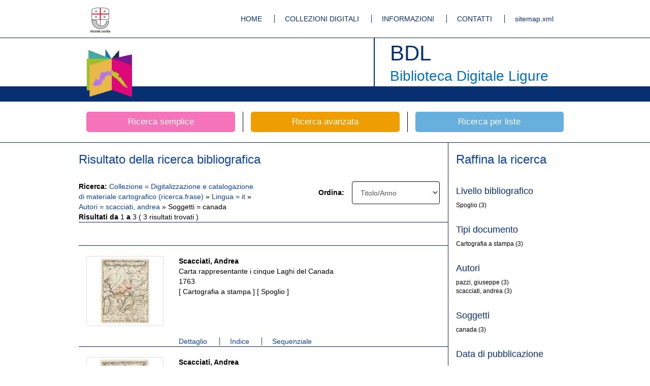

--- FILE ---
content_type: text/html;charset=UTF-8
request_url: https://bibliotecadigitale.regione.liguria.it/opacbdl/opaclib?db=solr_bdl&sortlabel=Titolo%2FAnno&rpnquery=%40attrset+bib-1++%40attr+1%3D12+%40attr+4%3D1+%22Digitalizzazione+e+catalogazione+di+materiale+cartografico%22&totalResult=12&select_db=solr_bdl&nentries=10&sortquery=+BY+%40attrset+bib-1++%40attr+1%3D5036++BY+%40attrset+bib-1++%40attr+1%3D16++BY+%40attrset+bib-1++%40attr+1%3D5031+&rpnlabel=+Collezione+%3D+Digitalizzazione+e+catalogazione+di+materiale+cartografico+%28ricerca.frase%29+&from=1&resultForward=opac%2Fbdl%2Fbrief.jsp&searchForm=opac%2Fbdl%2Ferror.jsp&do_cmd=show_cmd&mode=idx&refine=20!:!it!:!it!:!Lingua@23!:!scacciati,%2Bandrea!:!scacciati,%2Bandrea!:!Autori%4024!:!canada!:!canada!:!Soggetti
body_size: 5103
content:






















<!DOCTYPE html>
<html lang="it">
    <head>
            <meta charset="utf-8">
        	<meta http-equiv="X-UA-Compatible" content="IE=edge">
        	<link rel="shortcut icon" href="/opacbdl//opac/bdl/assets/img/favicon.ico" type="image/x-icon" />
        
		
		
		
		<meta name="description" content="Biblioteca Digitale Ligure by Inera srl">
        	<meta name="author" content="Developed by Inera srl with Opaclib www.inera.it/opac.html version: 4.1.19">
		<meta name="keywords" content="biblioteca,digitale,ligure,liguria,digitalizzazione,mag">
		<title>Biblioteca Digitale Ligure</title>
		
       <meta name="robots" content="index,follow">
<meta name="google-site-verification" content="tuQun49RuRdfsv_vwpGxiXtd1DJrCmIhGTHPjH9aHCQ" />      
<meta name="msvalidate.01" content="3E10DEA907FB25294E3EE41D67E8487F" /> 
 <!-- Bootstrap core CSS -->
        <link href="/opacbdl/opac/bdl/assets/css/bootstrap.min.css" rel="stylesheet">
        <!-- Custom styles for this template -->
        <link href="/opacbdl/opac/bdl/assets/css/main.css" rel="stylesheet">
        <script src="/opacbdl/opac/bdl/assets/js/jquery.min.js"></script>
        <!-- Just for debugging purposes. Don't actually copy these 2 lines! -->
        <!--[if lt IE 9]><script src="/opacbdl/opac/bdl/assets/js/ie8-responsive-file-warning.js"></script><![endif]-->
        <script src="/opacbdl/opac/bdl/assets/js/ie-emulation-modes-warning.js"></script>
        <!-- HTML5 shim and Respond.js IE8 support of HTML5 elements and media queries -->
        <!--[if lt IE 9]>
        <script src="https://oss.maxcdn.com/html5shiv/3.7.2/html5shiv.min.js"></script>
        <script src="https://oss.maxcdn.com/respond/1.4.2/respond.min.js"></script>
        <![endif]-->
        <script type="text/javascript" src="/opacbdl/opac/bdl/resources/js/opac.js"></script>
    </head>
    
    <body><!--/opac/bdl/brief.jsp-->
        <!-- Fixed navbar -->
        <div class="navbar navbar-default bdl-navbar" role="navigation">
            <div class="container">
				<div class="navbar-header bdl-navbar-header pull-left">
                    <a title="Regione Liguria" class="navbar-brand" href="http://www.regione.liguria.it/" rel="external"><img alt="Regione Liguria" src="/opacbdl/opac/bdl/assets/img/logo_regione.gif"></a>
                </div>
                <div class="navbar-header pull-right">
                    <ul class="bdl-nav">
                        <li ><a title="Homepage" href='/opacbdl/'>HOME</a></li>
                        <li ><a title="Collezioni digitali" href='/opacbdl/opac/bdl/collezioni_digitali.jsp'>COLLEZIONI DIGITALI</a></li>
                        <li ><a title="Informazioni" href='/opacbdl/opac/bdl/informazioni.jsp'>INFORMAZIONI</a></li>
                        <li ><a title="Contatti" href='/opacbdl/opac/bdl/contatti.jsp'>CONTATTI</a></li>
                        <li><a rel="external" title="sitemap.xml" href='/sitemap.xml'>sitemap.xml</a></li>
                    </ul>
                </div><!--/.nav-collapse -->
            </div>
        </div>
        <div class="navbar bdl-navbar-logo">
            <div class="container bdl-container-base">
                <div class="navbar-header bdl-navbar-header pull-left">
                    <a title="Home page della Biblioteca Digitale ligure" class="navbar-brand" href="/opacbdl/"><img alt="Home page della Biblioteca Digitale ligure"  src="/opacbdl/opac/bdl/assets/img/testata_left.png"></a>
                </div>
                <div class="navbar-header bdl-navbar-header pull-right">
                    <h1>BDL</h1>
                    <h2>Biblioteca Digitale Ligure</h2>
                </div>
            </div>
        </div>



<!-- Inclusione dell'header -->

<div class="container bdl-search-links">
    <div class="row">
        <a title="Ricerca libera" href='/opacbdl/opac/bdl/free.jsp' class="col-xs-4 bdl-search-link ">
            <span class="bdl-search-btn bdl-home-btn-s">Ricerca semplice</span>
        </a>
        <a title="Ricerca avanzata" href="/opacbdl/opac/bdl/avanzata.jsp" class="col-xs-4 bdl-search-link ">
            <span class="bdl-search-btn bdl-home-btn-a">Ricerca avanzata</span>
        </a>
        
        <a title="Ricerca per liste"  href="/opacbdl/opac/bdl/list.jsp" class="col-xs-4 bdl-search-link ">
            <span class="bdl-search-btn bdl-home-btn-l">Ricerca per liste</span>
        </a>
    </div>
</div> <!-- /container -->
 <!-- Inclusione dell'barra ricerche -->


<div class="container-fluid bdl-container bdl-no-padding-t bdl-color">
	<div class="container bdl-container">
		<div class="row">
			<div class="col-xs-9 bdl-border-r bdl-border-comp-r">
				<!-- SUMMARY RISULTATI -->
				<div class="row">
					<h3>
						Risultato della ricerca bibliografica
					</h3>
				</div>
				<div class="row bdl-element bdl-no-padding-b">
					<div class="row">
						<div class="col-xs-6">
							<strong>Ricerca:</strong>
							
								
									<a href="/opacbdl/opaclib?db=solr_bdl&amp;select_db=solr_bdl&amp;nentries=10&amp;from=1&amp;searchForm=opac/bdl/error.jsp&amp;resultForward=opac/bdl/brief.jsp&amp;do_cmd=show_cmd&amp;rpnlabel=+Collezione+%3D+Digitalizzazione+e+catalogazione+di+materiale+cartografico+%28ricerca.frase%29+&amp;rpnquery=%40attrset+bib-1++%40attr+1%3D12+%40attr+4%3D1+%22Digitalizzazione+e+catalogazione+di+materiale+cartografico%22&amp;sortquery=+BY+%40attrset+bib-1++%40attr+1%3D5036++BY+%40attrset+bib-1++%40attr+1%3D16++BY+%40attrset+bib-1++%40attr+1%3D5031+&amp;sortlabel=Titolo%2FAnno&amp;totalResult=12">
								
									 Collezione = Digitalizzazione e catalogazione di materiale cartografico (ricerca.frase) 
								
									</a>
								
								 &raquo; 
							
								
									<a href="/opacbdl/opaclib?db=solr_bdl&amp;select_db=solr_bdl&amp;nentries=10&amp;from=1&amp;searchForm=opac/bdl/error.jsp&amp;resultForward=opac/bdl/brief.jsp&amp;do_cmd=show_cmd&amp;rpnlabel=+Collezione+%3D+Digitalizzazione+e+catalogazione+di+materiale+cartografico+%28ricerca.frase%29+&amp;rpnquery=%40attrset+bib-1++%40attr+1%3D12+%40attr+4%3D1+%22Digitalizzazione+e+catalogazione+di+materiale+cartografico%22&amp;sortquery=+BY+%40attrset+bib-1++%40attr+1%3D5036++BY+%40attrset+bib-1++%40attr+1%3D16++BY+%40attrset+bib-1++%40attr+1%3D5031+&amp;sortlabel=Titolo%2FAnno&amp;totalResult=12&amp;refine=20!:!it!:!it!:!Lingua@">
								
									Lingua = it
								
									</a>
								
								 &raquo; 
							
								
									<a href="/opacbdl/opaclib?db=solr_bdl&amp;select_db=solr_bdl&amp;nentries=10&amp;from=1&amp;searchForm=opac/bdl/error.jsp&amp;resultForward=opac/bdl/brief.jsp&amp;do_cmd=show_cmd&amp;rpnlabel=+Collezione+%3D+Digitalizzazione+e+catalogazione+di+materiale+cartografico+%28ricerca.frase%29+&amp;rpnquery=%40attrset+bib-1++%40attr+1%3D12+%40attr+4%3D1+%22Digitalizzazione+e+catalogazione+di+materiale+cartografico%22&amp;sortquery=+BY+%40attrset+bib-1++%40attr+1%3D5036++BY+%40attrset+bib-1++%40attr+1%3D16++BY+%40attrset+bib-1++%40attr+1%3D5031+&amp;sortlabel=Titolo%2FAnno&amp;totalResult=12&amp;refine=20!:!it!:!it!:!Lingua@23!:!scacciati, andrea!:!scacciati, andrea!:!Autori">
								
									Autori = scacciati, andrea
								
									</a>
								
								 &raquo; 
							
								
									Soggetti = canada
								
								
							
							<br /> <strong>Risultati da</strong>
							1
							<strong>a</strong>
							3
							(
							3
							risultati
							trovati
							)
						</div>
						<div class="col-xs-6">
							<div class="form-group col-xs-5 text-right">
								<div class="row">
									<label for="sort_access">Ordina:</label>

								</div>
							</div>
							<div class="form-group col-xs-7">
								<form id="sort_form" action="/opacbdl/opaclib" method="post"  accept-charset="UTF-8">
<div>
<input type="hidden" name="saveparams" value="true" />
<input type="hidden" name="db" value="solr_bdl" />
<input type="hidden" name="select_db" value="solr_bdl" />
<input type="hidden" name="from" value="1" />
<input type="hidden" name="searchForm" value="opac/bdl/error.jsp" />
<input type="hidden" name="resultForward" value="opac/bdl/brief.jsp" />
<input type="hidden" name="do_cmd" value="search_show_cmd" />
<input type="hidden" name="rpnlabel" value="+Collezione+%3D+Digitalizzazione+e+catalogazione+di+materiale+cartografico+%28ricerca.frase%29+"/><input type="hidden" name="rpnquery" value="%40attrset+bib-1++%40attr+1%3D12+%40attr+4%3D1+%22Digitalizzazione+e+catalogazione+di+materiale+cartografico%22"/><input type="hidden" name="totalResult" value="3" /><input type="hidden" name="refine" value="20%21%3A%21it%21%3A%21it%21%3A%21Lingua%4023%21%3A%21scacciati%2C+andrea%21%3A%21scacciati%2C+andrea%21%3A%21Autori%4024%21%3A%21canada%21%3A%21canada%21%3A%21Soggetti"/>
									<input type="hidden" name="brief" id="brief" value="brief" />
									<input type="hidden" name="Text" value="" />
									<input type="hidden" name="nentries" value="10" />
									<select class="form-control" name="sort_access" onchange="form_submit('sort_form','solr_bdl');" id="sort_access">
										<option  value="Titolo/Anno:min 5036,min 16,min 7018,min 5031" selected="selected">Titolo/Anno</option>
										<option  value="Anno/Titolo:min 16,min 7018,min 5031,min 5036" >Anno/Titolo</option>
										<option  value="Autore/Anno:min 5033,min 16,min 7018,min 5031" >Autore/Anno</option>
										<option  value="Anno/Autore:min 16,min 7018,min 5031,min 5033" >Anno/Autore</option>
										<option  value="Autore/Titolo:min 5033,min 5036" >Autore/Titolo</option>
									</select>
								</div>
</form>

							</div>
						</div>
					</div>
				</div>
				<!-- FINE SUMMARY RISULTATI -->

				<!-- PAGINAZIONE -->

				<div class="row bdl-element bdl-no-padding-t bdl-no-padding-b">
					<div class="col-xs-12 text-center">
						<ul class="pagination">
							
							
							
							
							
							
						</ul>
					</div>
				</div>
				<!-- FINE PAGINAZIONE -->
				


				
					<script type="text/javascript">
			function abilitaDiv(filtro) {
			toggle('altriDiv_' + filtro);
			toggle('altriLink_' + filtro);
			}

			function toggle(obj) {
			var div1 = document.getElementById(obj);
			if (div1.style.display == 'none' || div1.style.display == '') {
			div1.style.display = 'block'
			} else {
			div1.style.display = 'none'
			}

			}

		</script><div class="row bdl-element">
<div class="col-xs-12">
<div class="row">
<div class="col-xs-3">
<div class="thumbnail text-center bdl-icons">
<a href="/opacbdl/opaclib?db=solr_bdl&amp;sortlabel=Titolo%2FAnno&amp;rpnquery=%40attrset+bib-1++%40attr+1%3D12+%40attr+4%3D1+%22Digitalizzazione+e+catalogazione+di+materiale+cartografico%22&amp;select_db=solr_bdl&amp;totalResult=12&amp;nentries=1&amp;rpnlabel=+Collezione+%3D+Digitalizzazione+e+catalogazione+di+materiale+cartografico+%28ricerca.frase%29+&amp;sortquery=+BY+%40attrset+bib-1++%40attr+1%3D5036++BY+%40attrset+bib-1++%40attr+1%3D16++BY+%40attrset+bib-1++%40attr+1%3D5031+&amp;resultForward=opac%2Fbdl%2Fviewer%2Fviewer.jsp&amp;searchForm=opac%2Fbdl%2Ferror.jsp&amp;refine=20%21%3A%21it%21%3A%21it%21%3A%21Lingua%4023%21%3A%21scacciati%2C%2Bandrea%21%3A%21scacciati%2C%2Bandrea%21%3A%21Autori%4024%21%3A%21canada%21%3A%21canada%21%3A%21Soggetti&amp;do_cmd=show_cmd&amp;mode=idx&from=1&mode=seq" title="Risultato 1"><img src="//bibliotecadigitale.regione.liguria.it/fedora/objects/mag:6700/datastreams/THUMBd632b934e1b80b841ddd2392d7a89312/content"></a>
</div>
</div>
<div class="col-xs-9">
<p>
<strong>Scacciati, Andrea</strong>
<br>Carta rappresentante i cinque Laghi del Canada<br>1763<br>
										[
										Cartografia a stampa
										]
									
										[
										
				Spoglio
			
										]
									<br>
</p>
</div>
</div>
<div class="row">
<div class="col-xs-9 col-xs-offset-3">
<ul class="bdl-nav">
<li>
<a href="/opacbdl/opaclib?db=solr_bdl&amp;sortlabel=Titolo%2FAnno&amp;rpnquery=%40attrset+bib-1++%40attr+1%3D12+%40attr+4%3D1+%22Digitalizzazione+e+catalogazione+di+materiale+cartografico%22&amp;select_db=solr_bdl&amp;totalResult=12&amp;nentries=1&amp;rpnlabel=+Collezione+%3D+Digitalizzazione+e+catalogazione+di+materiale+cartografico+%28ricerca.frase%29+&amp;sortquery=+BY+%40attrset+bib-1++%40attr+1%3D5036++BY+%40attrset+bib-1++%40attr+1%3D16++BY+%40attrset+bib-1++%40attr+1%3D5031+&amp;resultForward=opac%2Fbdl%2Ffull.jsp&amp;searchForm=opac%2Fbdl%2Ferror.jsp&amp;refine=20%21%3A%21it%21%3A%21it%21%3A%21Lingua%4023%21%3A%21scacciati%2C%2Bandrea%21%3A%21scacciati%2C%2Bandrea%21%3A%21Autori%4024%21%3A%21canada%21%3A%21canada%21%3A%21Soggetti&amp;do_cmd=show_cmd&amp;mode=idx&amp;fname=none&amp;from=1" title="Risultato 1">
														Dettaglio
													</a>
</li>
<li>
<a href="/opacbdl/opaclib?db=solr_bdl&amp;sortlabel=Titolo%2FAnno&amp;rpnquery=%40attrset+bib-1++%40attr+1%3D12+%40attr+4%3D1+%22Digitalizzazione+e+catalogazione+di+materiale+cartografico%22&amp;select_db=solr_bdl&amp;totalResult=12&amp;nentries=1&amp;rpnlabel=+Collezione+%3D+Digitalizzazione+e+catalogazione+di+materiale+cartografico+%28ricerca.frase%29+&amp;sortquery=+BY+%40attrset+bib-1++%40attr+1%3D5036++BY+%40attrset+bib-1++%40attr+1%3D16++BY+%40attrset+bib-1++%40attr+1%3D5031+&amp;resultForward=opac%2Fbdl%2Fviewer%2Fviewer.jsp&amp;searchForm=opac%2Fbdl%2Ferror.jsp&amp;refine=20%21%3A%21it%21%3A%21it%21%3A%21Lingua%4023%21%3A%21scacciati%2C%2Bandrea%21%3A%21scacciati%2C%2Bandrea%21%3A%21Autori%4024%21%3A%21canada%21%3A%21canada%21%3A%21Soggetti&amp;do_cmd=show_cmd&amp;mode=idx&from=1&mode=idx" title="Risultato 1">
													Indice
												</a>
</li>
<li>
<a href="/opacbdl/opaclib?db=solr_bdl&amp;sortlabel=Titolo%2FAnno&amp;rpnquery=%40attrset+bib-1++%40attr+1%3D12+%40attr+4%3D1+%22Digitalizzazione+e+catalogazione+di+materiale+cartografico%22&amp;select_db=solr_bdl&amp;totalResult=12&amp;nentries=1&amp;rpnlabel=+Collezione+%3D+Digitalizzazione+e+catalogazione+di+materiale+cartografico+%28ricerca.frase%29+&amp;sortquery=+BY+%40attrset+bib-1++%40attr+1%3D5036++BY+%40attrset+bib-1++%40attr+1%3D16++BY+%40attrset+bib-1++%40attr+1%3D5031+&amp;resultForward=opac%2Fbdl%2Fviewer%2Fviewer.jsp&amp;searchForm=opac%2Fbdl%2Ferror.jsp&amp;refine=20%21%3A%21it%21%3A%21it%21%3A%21Lingua%4023%21%3A%21scacciati%2C%2Bandrea%21%3A%21scacciati%2C%2Bandrea%21%3A%21Autori%4024%21%3A%21canada%21%3A%21canada%21%3A%21Soggetti&amp;do_cmd=show_cmd&amp;mode=idx&from=1&mode=seq" title="Risultato 1">
														Sequenziale
													</a>
</li>
</ul>
</div>
</div>
</div>
</div><div class="row bdl-element">
<div class="col-xs-12">
<div class="row">
<div class="col-xs-3">
<div class="thumbnail text-center bdl-icons">
<a href="/opacbdl/opaclib?db=solr_bdl&amp;sortlabel=Titolo%2FAnno&amp;rpnquery=%40attrset+bib-1++%40attr+1%3D12+%40attr+4%3D1+%22Digitalizzazione+e+catalogazione+di+materiale+cartografico%22&amp;select_db=solr_bdl&amp;totalResult=12&amp;nentries=1&amp;rpnlabel=+Collezione+%3D+Digitalizzazione+e+catalogazione+di+materiale+cartografico+%28ricerca.frase%29+&amp;sortquery=+BY+%40attrset+bib-1++%40attr+1%3D5036++BY+%40attrset+bib-1++%40attr+1%3D16++BY+%40attrset+bib-1++%40attr+1%3D5031+&amp;resultForward=opac%2Fbdl%2Fviewer%2Fviewer.jsp&amp;searchForm=opac%2Fbdl%2Ferror.jsp&amp;refine=20%21%3A%21it%21%3A%21it%21%3A%21Lingua%4023%21%3A%21scacciati%2C%2Bandrea%21%3A%21scacciati%2C%2Bandrea%21%3A%21Autori%4024%21%3A%21canada%21%3A%21canada%21%3A%21Soggetti&amp;do_cmd=show_cmd&amp;mode=idx&from=2&mode=seq" title="Risultato 2"><img src="//bibliotecadigitale.regione.liguria.it/fedora/objects/mag:5642/datastreams/THUMB001fa1a5fb3868abb6e63989d911c951/content"></a>
</div>
</div>
<div class="col-xs-9">
<p>
<strong>Scacciati, Andrea</strong>
<br>Carta rappresentante i cinque Laghi del Canada<br>1777<br>
										[
										Cartografia a stampa
										]
									
										[
										
				Spoglio
			
										]
									<br>
</p>
</div>
</div>
<div class="row">
<div class="col-xs-9 col-xs-offset-3">
<ul class="bdl-nav">
<li>
<a href="/opacbdl/opaclib?db=solr_bdl&amp;sortlabel=Titolo%2FAnno&amp;rpnquery=%40attrset+bib-1++%40attr+1%3D12+%40attr+4%3D1+%22Digitalizzazione+e+catalogazione+di+materiale+cartografico%22&amp;select_db=solr_bdl&amp;totalResult=12&amp;nentries=1&amp;rpnlabel=+Collezione+%3D+Digitalizzazione+e+catalogazione+di+materiale+cartografico+%28ricerca.frase%29+&amp;sortquery=+BY+%40attrset+bib-1++%40attr+1%3D5036++BY+%40attrset+bib-1++%40attr+1%3D16++BY+%40attrset+bib-1++%40attr+1%3D5031+&amp;resultForward=opac%2Fbdl%2Ffull.jsp&amp;searchForm=opac%2Fbdl%2Ferror.jsp&amp;refine=20%21%3A%21it%21%3A%21it%21%3A%21Lingua%4023%21%3A%21scacciati%2C%2Bandrea%21%3A%21scacciati%2C%2Bandrea%21%3A%21Autori%4024%21%3A%21canada%21%3A%21canada%21%3A%21Soggetti&amp;do_cmd=show_cmd&amp;mode=idx&amp;fname=none&amp;from=2" title="Risultato 2">
														Dettaglio
													</a>
</li>
<li>
<a href="/opacbdl/opaclib?db=solr_bdl&amp;sortlabel=Titolo%2FAnno&amp;rpnquery=%40attrset+bib-1++%40attr+1%3D12+%40attr+4%3D1+%22Digitalizzazione+e+catalogazione+di+materiale+cartografico%22&amp;select_db=solr_bdl&amp;totalResult=12&amp;nentries=1&amp;rpnlabel=+Collezione+%3D+Digitalizzazione+e+catalogazione+di+materiale+cartografico+%28ricerca.frase%29+&amp;sortquery=+BY+%40attrset+bib-1++%40attr+1%3D5036++BY+%40attrset+bib-1++%40attr+1%3D16++BY+%40attrset+bib-1++%40attr+1%3D5031+&amp;resultForward=opac%2Fbdl%2Fviewer%2Fviewer.jsp&amp;searchForm=opac%2Fbdl%2Ferror.jsp&amp;refine=20%21%3A%21it%21%3A%21it%21%3A%21Lingua%4023%21%3A%21scacciati%2C%2Bandrea%21%3A%21scacciati%2C%2Bandrea%21%3A%21Autori%4024%21%3A%21canada%21%3A%21canada%21%3A%21Soggetti&amp;do_cmd=show_cmd&amp;mode=idx&from=2&mode=idx" title="Risultato 2">
													Indice
												</a>
</li>
<li>
<a href="/opacbdl/opaclib?db=solr_bdl&amp;sortlabel=Titolo%2FAnno&amp;rpnquery=%40attrset+bib-1++%40attr+1%3D12+%40attr+4%3D1+%22Digitalizzazione+e+catalogazione+di+materiale+cartografico%22&amp;select_db=solr_bdl&amp;totalResult=12&amp;nentries=1&amp;rpnlabel=+Collezione+%3D+Digitalizzazione+e+catalogazione+di+materiale+cartografico+%28ricerca.frase%29+&amp;sortquery=+BY+%40attrset+bib-1++%40attr+1%3D5036++BY+%40attrset+bib-1++%40attr+1%3D16++BY+%40attrset+bib-1++%40attr+1%3D5031+&amp;resultForward=opac%2Fbdl%2Fviewer%2Fviewer.jsp&amp;searchForm=opac%2Fbdl%2Ferror.jsp&amp;refine=20%21%3A%21it%21%3A%21it%21%3A%21Lingua%4023%21%3A%21scacciati%2C%2Bandrea%21%3A%21scacciati%2C%2Bandrea%21%3A%21Autori%4024%21%3A%21canada%21%3A%21canada%21%3A%21Soggetti&amp;do_cmd=show_cmd&amp;mode=idx&from=2&mode=seq" title="Risultato 2">
														Sequenziale
													</a>
</li>
</ul>
</div>
</div>
</div>
</div><div class="row bdl-element">
<div class="col-xs-12">
<div class="row">
<div class="col-xs-3">
<div class="thumbnail text-center bdl-icons">
<a href="/opacbdl/opaclib?db=solr_bdl&amp;sortlabel=Titolo%2FAnno&amp;rpnquery=%40attrset+bib-1++%40attr+1%3D12+%40attr+4%3D1+%22Digitalizzazione+e+catalogazione+di+materiale+cartografico%22&amp;select_db=solr_bdl&amp;totalResult=12&amp;nentries=1&amp;rpnlabel=+Collezione+%3D+Digitalizzazione+e+catalogazione+di+materiale+cartografico+%28ricerca.frase%29+&amp;sortquery=+BY+%40attrset+bib-1++%40attr+1%3D5036++BY+%40attrset+bib-1++%40attr+1%3D16++BY+%40attrset+bib-1++%40attr+1%3D5031+&amp;resultForward=opac%2Fbdl%2Fviewer%2Fviewer.jsp&amp;searchForm=opac%2Fbdl%2Ferror.jsp&amp;refine=20%21%3A%21it%21%3A%21it%21%3A%21Lingua%4023%21%3A%21scacciati%2C%2Bandrea%21%3A%21scacciati%2C%2Bandrea%21%3A%21Autori%4024%21%3A%21canada%21%3A%21canada%21%3A%21Soggetti&amp;do_cmd=show_cmd&amp;mode=idx&from=3&mode=seq" title="Risultato 3"><img src="//bibliotecadigitale.regione.liguria.it/fedora/objects/mag:5642/datastreams/THUMBd01ed27a3d75e9559078fec1f1777cdf/content"></a>
</div>
</div>
<div class="col-xs-9">
<p>
<strong>Scacciati, Andrea</strong>
<br>Carta rappresentante il Golfo del fiume S. Lorenzo<br>1777<br>
										[
										Cartografia a stampa
										]
									
										[
										
				Spoglio
			
										]
									<br>
</p>
</div>
</div>
<div class="row">
<div class="col-xs-9 col-xs-offset-3">
<ul class="bdl-nav">
<li>
<a href="/opacbdl/opaclib?db=solr_bdl&amp;sortlabel=Titolo%2FAnno&amp;rpnquery=%40attrset+bib-1++%40attr+1%3D12+%40attr+4%3D1+%22Digitalizzazione+e+catalogazione+di+materiale+cartografico%22&amp;select_db=solr_bdl&amp;totalResult=12&amp;nentries=1&amp;rpnlabel=+Collezione+%3D+Digitalizzazione+e+catalogazione+di+materiale+cartografico+%28ricerca.frase%29+&amp;sortquery=+BY+%40attrset+bib-1++%40attr+1%3D5036++BY+%40attrset+bib-1++%40attr+1%3D16++BY+%40attrset+bib-1++%40attr+1%3D5031+&amp;resultForward=opac%2Fbdl%2Ffull.jsp&amp;searchForm=opac%2Fbdl%2Ferror.jsp&amp;refine=20%21%3A%21it%21%3A%21it%21%3A%21Lingua%4023%21%3A%21scacciati%2C%2Bandrea%21%3A%21scacciati%2C%2Bandrea%21%3A%21Autori%4024%21%3A%21canada%21%3A%21canada%21%3A%21Soggetti&amp;do_cmd=show_cmd&amp;mode=idx&amp;fname=none&amp;from=3" title="Risultato 3">
														Dettaglio
													</a>
</li>
<li>
<a href="/opacbdl/opaclib?db=solr_bdl&amp;sortlabel=Titolo%2FAnno&amp;rpnquery=%40attrset+bib-1++%40attr+1%3D12+%40attr+4%3D1+%22Digitalizzazione+e+catalogazione+di+materiale+cartografico%22&amp;select_db=solr_bdl&amp;totalResult=12&amp;nentries=1&amp;rpnlabel=+Collezione+%3D+Digitalizzazione+e+catalogazione+di+materiale+cartografico+%28ricerca.frase%29+&amp;sortquery=+BY+%40attrset+bib-1++%40attr+1%3D5036++BY+%40attrset+bib-1++%40attr+1%3D16++BY+%40attrset+bib-1++%40attr+1%3D5031+&amp;resultForward=opac%2Fbdl%2Fviewer%2Fviewer.jsp&amp;searchForm=opac%2Fbdl%2Ferror.jsp&amp;refine=20%21%3A%21it%21%3A%21it%21%3A%21Lingua%4023%21%3A%21scacciati%2C%2Bandrea%21%3A%21scacciati%2C%2Bandrea%21%3A%21Autori%4024%21%3A%21canada%21%3A%21canada%21%3A%21Soggetti&amp;do_cmd=show_cmd&amp;mode=idx&from=3&mode=idx" title="Risultato 3">
													Indice
												</a>
</li>
<li>
<a href="/opacbdl/opaclib?db=solr_bdl&amp;sortlabel=Titolo%2FAnno&amp;rpnquery=%40attrset+bib-1++%40attr+1%3D12+%40attr+4%3D1+%22Digitalizzazione+e+catalogazione+di+materiale+cartografico%22&amp;select_db=solr_bdl&amp;totalResult=12&amp;nentries=1&amp;rpnlabel=+Collezione+%3D+Digitalizzazione+e+catalogazione+di+materiale+cartografico+%28ricerca.frase%29+&amp;sortquery=+BY+%40attrset+bib-1++%40attr+1%3D5036++BY+%40attrset+bib-1++%40attr+1%3D16++BY+%40attrset+bib-1++%40attr+1%3D5031+&amp;resultForward=opac%2Fbdl%2Fviewer%2Fviewer.jsp&amp;searchForm=opac%2Fbdl%2Ferror.jsp&amp;refine=20%21%3A%21it%21%3A%21it%21%3A%21Lingua%4023%21%3A%21scacciati%2C%2Bandrea%21%3A%21scacciati%2C%2Bandrea%21%3A%21Autori%4024%21%3A%21canada%21%3A%21canada%21%3A%21Soggetti&amp;do_cmd=show_cmd&amp;mode=idx&from=3&mode=seq" title="Risultato 3">
														Sequenziale
													</a>
</li>
</ul>
</div>
</div>
</div>
</div>

				

				<!-- PAGINAZIONE -->

				<div class="row bdl-element bdl-no-padding-t bdl-no-padding-b">
					<div class="col-xs-12 text-center">
						<ul class="pagination">
						    
							
							
							
							
						</ul>
					</div>
				</div>
				<!-- FINE PAGINAZIONE -->
			</div>
			<!-- fine colonna_risultati e container -->

			<!-- inizio colonna_faccette -->
			
				<script xmlns:extsutil="xalan://it.inera.opaclib.util.Utils" type="text/javascript">
	function abilitaDiv(filtro) {
	    toggle('altriDiv_' + filtro);
	    toggle('altriLink_' + filtro);
	}
	
	function toggle(obj) {
	var div1 = document.getElementById(obj);
	if (div1.style.display == 'none' || div1.style.display == '') {
		div1.style.display = 'block'
	} else {
		div1.style.display = 'none'
		}
	
    }

    </script><div class="col-xs-3 bdl-border-l">
<h3>Raffina la ricerca</h3>
<div class="row">
<div class="col-xs-12">
<ul class="bdl-facets">
<noscript>
<style type="text/css">#altriLink_bib.level{ display: none !important; }#altriDiv_bib.level{ display: block !important; } </style>
</noscript>
<li>
<h4>Livello bibliografico</h4>
<ul class="bdl-facets-element">
<li>
				Spoglio
			
													(3)
											<span class="filtro_occval"></span>
</li>
</ul>
</li>
<noscript>
<style type="text/css">#altriLink_bib.dc.type{ display: none !important; }#altriDiv_bib.dc.type{ display: block !important; } </style>
</noscript>
<li>
<h4>Tipi documento</h4>
<ul class="bdl-facets-element">
<li>Cartografia a stampa
													(3)
											<span class="filtro_occval"></span>
</li>
</ul>
</li>
<noscript>
<style type="text/css">#altriLink_bib.dc.creatorf{ display: none !important; }#altriDiv_bib.dc.creatorf{ display: block !important; } </style>
</noscript>
<li>
<h4>Autori</h4>
<ul class="bdl-facets-element">
<li>pazzi, giuseppe
													(3)
											<span class="filtro_occval"></span>
</li>
<li>scacciati, andrea
													(3)
											<span class="filtro_occval"></span>
</li>
</ul>
</li>
<noscript>
<style type="text/css">#altriLink_bib.dc.subjectf{ display: none !important; }#altriDiv_bib.dc.subjectf{ display: block !important; } </style>
</noscript>
<li>
<h4>Soggetti</h4>
<ul class="bdl-facets-element">
<li>canada
													(3)
											<span class="filtro_occval"></span>
</li>
</ul>
</li>
<noscript>
<style type="text/css">#altriLink_bib.dc.datef{ display: none !important; }#altriDiv_bib.dc.datef{ display: block !important; } </style>
</noscript>
<li>
<h4>Data di pubblicazione</h4>
<ul class="bdl-facets-element">
<li>
<a href="/opacbdl/opaclib?db=solr_bdl&amp;sortlabel=Titolo%2FAnno&amp;rpnquery=%40attrset+bib-1++%40attr+1%3D12+%40attr+4%3D1+%22Digitalizzazione+e+catalogazione+di+materiale+cartografico%22&amp;select_db=solr_bdl&amp;totalResult=12&amp;nentries=10&amp;rpnlabel=+Collezione+%3D+Digitalizzazione+e+catalogazione+di+materiale+cartografico+%28ricerca.frase%29+&amp;sortquery=+BY+%40attrset+bib-1++%40attr+1%3D5036++BY+%40attrset+bib-1++%40attr+1%3D16++BY+%40attrset+bib-1++%40attr+1%3D5031+&amp;from=1&amp;resultForward=opac%2Fbdl%2Fbrief.jsp&amp;searchForm=opac%2Fbdl%2Ferror.jsp&amp;do_cmd=show_cmd&amp;mode=idx&amp;refine=20!:!it!:!it!:!Lingua@23!:!scacciati,%2Bandrea!:!scacciati,%2Bandrea!:!Autori@24!:!canada!:!canada!:!Soggetti%4031!:!1777!:!1777!:!Data di pubblicazione">1777</a>
											(2)
											<span class="filtro_occval"></span>
</li>
<li>
<a href="/opacbdl/opaclib?db=solr_bdl&amp;sortlabel=Titolo%2FAnno&amp;rpnquery=%40attrset+bib-1++%40attr+1%3D12+%40attr+4%3D1+%22Digitalizzazione+e+catalogazione+di+materiale+cartografico%22&amp;select_db=solr_bdl&amp;totalResult=12&amp;nentries=10&amp;rpnlabel=+Collezione+%3D+Digitalizzazione+e+catalogazione+di+materiale+cartografico+%28ricerca.frase%29+&amp;sortquery=+BY+%40attrset+bib-1++%40attr+1%3D5036++BY+%40attrset+bib-1++%40attr+1%3D16++BY+%40attrset+bib-1++%40attr+1%3D5031+&amp;from=1&amp;resultForward=opac%2Fbdl%2Fbrief.jsp&amp;searchForm=opac%2Fbdl%2Ferror.jsp&amp;do_cmd=show_cmd&amp;mode=idx&amp;refine=20!:!it!:!it!:!Lingua@23!:!scacciati,%2Bandrea!:!scacciati,%2Bandrea!:!Autori@24!:!canada!:!canada!:!Soggetti%4031!:!1763!:!1763!:!Data di pubblicazione">1763</a>
											(1)
											<span class="filtro_occval"></span>
</li>
</ul>
</li>
<noscript>
<style type="text/css">#altriLink_bib.dc.language{ display: none !important; }#altriDiv_bib.dc.language{ display: block !important; } </style>
</noscript>
<li>
<h4>Lingua</h4>
<ul class="bdl-facets-element">
<li>it
													(3)
											<span class="filtro_occval"></span>
</li>
</ul>
</li>
<noscript>
<style type="text/css">#altriLink_bib.dc.publisherf{ display: none !important; }#altriDiv_bib.dc.publisherf{ display: block !important; } </style>
</noscript>
<li>
<ul class="bdl-facets-element"></ul>
</li>
<noscript>
<style type="text/css">#altriLink_gen.collection{ display: none !important; }#altriDiv_gen.collection{ display: block !important; } </style>
</noscript>
<li>
<h4>Collezione</h4>
<ul class="bdl-facets-element">
<li>Digitalizzazione e catalogazione di materiale cartografico
													(3)
											<span class="filtro_occval"></span>
</li>
</ul>
</li>
<noscript>
<style type="text/css">#altriLink_gen.agency{ display: none !important; }#altriDiv_gen.agency{ display: block !important; } </style>
</noscript>
<li>
<h4>Agenzia</h4>
<ul class="bdl-facets-element">
<li>Biblioteca Universitaria di Genova
													(3)
											<span class="filtro_occval"></span>
</li>
</ul>
</li>
<noscript>
<style type="text/css">#altriLink_bib.isil{ display: none !important; }#altriDiv_bib.isil{ display: block !important; } </style>
</noscript>
<li>
<h4>Biblioteca</h4>
<ul class="bdl-facets-element">
<li>
				Biblioteca Universitaria
			
													(3)
											<span class="filtro_occval"></span>
</li>
</ul>
</li>
<noscript>
<style type="text/css">#altriLink_bib.piece.year{ display: none !important; }#altriDiv_bib.piece.year{ display: block !important; } </style>
</noscript>
</ul>
</div>
</div>
</div>

			
			<!-- fine colonna_faccette -->
		</div>
	  </div>
	</div>
		
		<div class="footer">
		    <div class="container">
		        <div class="navbar-header pull-right footer-wave">
		        	<img src="/opacbdl/opac/bdl/assets/img/wave.png" alt="Wave Regione Liguria" title="Wave Regione Liguria">
		        </div>
		        <div class="navbar-header pull-right">
		            <a class="navbar-brand" href="http://www.w3.org/html/">
		            	<img src="http://www.w3.org/html/logo/badge/html5-badge-h-solo.png" alt="HTML5 Powered" title="HTML5 Powered">
		            </a>
		        </div>
		        <div class="navbar-header pull-left">
		            <ul class="bdl-nav">
		                <li ><a title="Crediti" href="/opacbdl/opac/bdl/crediti.jsp">CREDITI</a></li>
		                <li ><a title="Note tecniche" href="/opacbdl/opac/bdl/note_tecniche.jsp">NOTE TECNICHE</a></li>
		                <li ><a title="Disclaimer" href="/opacbdl/opac/bdl/cookie_privacy.jsp">COOKIE E PRIVACY</a></li>
		            </ul>
		        </div> 
		    </div>
		    <div class="container  navbar-address" style=" height: 50px; line-height: 120px;">
		    	<div class="row text-center">Progetto realizzato nell'ambito dell'Accordo di Programma Quadro Beni e Attivit&agrave; culturali II Integrativo. Intervento BE-03 Biblioteca digitale Ligure.</div>
		    </div>
		    
		   <div class="container navbar-address" style="height: 24px;line-height: 100px;">
				<div class="row text-center">Regione Liguria - Piazza De Ferrari 1 - 16121 Genova</div>
			</div>
		</div>
		<!-- Bootstrap core JavaScript
		================================================== -->
		<!-- Placed at the end of the document so the pages load faster -->
		<script src="/opacbdl/opac/bdl/assets/js/bootstrap.min.js"></script>
		<script src='/opacbdl/opac/bdl/assets/js/jquery.elevatezoom.js'></script>
		<script src="/opacbdl/opac/bdl/assets/js/jquery.panzoom.js"></script>
		<script src="/opacbdl/opac/bdl/assets/js/jquery.lazyload.min.js" type="text/javascript"></script>
		<script src="/opacbdl/opac/bdl/assets/js/jquery.media.js" type="text/javascript"></script>
		<script src="/opacbdl/opac/bdl/assets/js/main.js?v=1"></script>
		<!-- IE10 viewport hack for Surface/desktop Windows 8 bug -->
		<script src="/opacbdl/opac/bdl/assets/js/ie10-viewport-bug-workaround.js"></script>
		<script type="text/javascript">
			$(document).ready(function() {
				$('A[rel="external"]').click( function() {
					window.open( $(this).attr('href') );
					return false;
				});
			});
		</script>
	<!-- Piwik -->
<script type="text/javascript">
  var _paq = _paq || [];
  _paq.push(['trackPageView']);
  _paq.push(['enableLinkTracking']);
  (function() {
    var u="//bibliotecadigitale.regione.liguria.it/piwik/";
    _paq.push(['setTrackerUrl', u+'piwik.php']);
    _paq.push(['setSiteId', 1]);
    var d=document, g=d.createElement('script'), s=d.getElementsByTagName('script')[0];
    g.type='text/javascript'; g.async=true; g.defer=true; g.src=u+'piwik.js'; s.parentNode.insertBefore(g,s);
  })();
</script>
<noscript><p><img src="//bibliotecadigitale.regione.liguria.it/piwik/piwik.php?idsite=1" style="border:0;" alt="" /></p></noscript>
<!-- End Piwik Code -->	
	</body>
</html>


		<!-- Inclusione del footer -->
